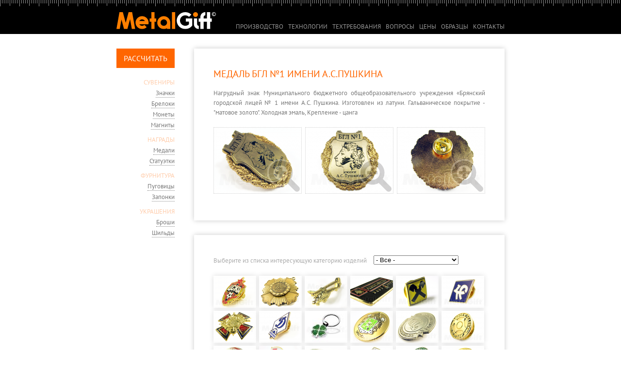

--- FILE ---
content_type: text/html; charset=utf-8
request_url: https://metalgift.ru/content/medal-bgl-1-imeni-aspushkina
body_size: 12405
content:
<!DOCTYPE html>
<html>
<head>
<title>Медаль БГЛ №1 имени А.С.Пушкина | MetalGift</title>
<meta http-equiv="Content-Type" content="text/html; charset=utf-8" />
<meta name="description" content="Медаль БГЛ №1 имени А.С.Пушкина" />
<meta property="og:url" content="https://metalgift.ru/content/medal-bgl-1-imeni-aspushkina" />
<meta name="viewport" content="width=device-width, initial-scale=1.0">
<link rel="shortcut icon" href="/favicon.ico" type="image/x-icon">
<link type="text/css" rel="stylesheet" href="https://metalgift.ru/sites/default/files/css/css_xE-rWrJf-fncB6ztZfd2huxqgxu4WO-qwma6Xer30m4.css" media="all" />
<link type="text/css" rel="stylesheet" href="https://metalgift.ru/sites/default/files/css/css_botNHIYRQPys-RH2iA3U4LbV9bPNRS64tLAs8ec1ch8.css" media="all" />
<link type="text/css" rel="stylesheet" href="https://metalgift.ru/sites/default/files/css/css_uikj5rCr0AYXUNq8PqXpOjul8c5ydvEs_oBafALCC50.css" media="all" />
<link type="text/css" rel="stylesheet" href="https://metalgift.ru/sites/default/files/css/css_DCWEQqSxa66TQkbjBasFZwCNSn3T0n3S4WFgXiq9tME.css" media="all" />
<script type="text/javascript" src="https://metalgift.ru/sites/default/files/js/js_6UR8aB1w5-y_vdUUdWDWlX2QhWu_qIXlEGEV48YgV-c.js"></script>
<script type="text/javascript" src="https://metalgift.ru/sites/default/files/js/js_NaWnmLRn_oLakq5a60IFTfYZm_LJr7QZfBZkBPCRDXY.js"></script>
<script type="text/javascript" src="https://metalgift.ru/sites/default/files/js/js_ttV-gDy4VVXHh0H5iZUSstNJ5_9RvxhcyymvmppERs4.js"></script>
<script type="text/javascript" src="https://metalgift.ru/sites/default/files/js/js_L06G9vChcoPEsFcTKp1geuQb7eFo2lCrRLBnUVbUG08.js"></script>
<script type="text/javascript">
<!--//--><![CDATA[//><!--
jQuery.extend(Drupal.settings, {"basePath":"\/","pathPrefix":"","setHasJsCookie":0,"ajaxPageState":{"theme":"mg","theme_token":"1gcl2OzaCVcoqPqcKKePr4kqnARVJs1xjMTke7s0Cf8","jquery_version":"2.2","jquery_version_token":"ea-kalBaPBMVcMpPCGxHkWQe2-JNGBNJ_fJbgfEDCOY","js":{"sites\/all\/modules\/jquery_update\/replace\/jquery\/2.2\/jquery.min.js":1,"misc\/jquery-extend-3.4.0.js":1,"misc\/jquery-html-prefilter-3.5.0-backport.js":1,"misc\/jquery.once.js":1,"misc\/drupal.js":1,"sites\/all\/modules\/jquery_update\/js\/jquery_browser.js":1,"sites\/all\/modules\/jquery_update\/replace\/ui\/external\/jquery.cookie.js":1,"sites\/all\/modules\/jquery_update\/replace\/jquery.form\/4\/jquery.form.min.js":1,"misc\/form-single-submit.js":1,"misc\/ajax.js":1,"sites\/all\/modules\/jquery_update\/js\/jquery_update.js":1,"public:\/\/languages\/ru_qGLSxGI2GxDXK1Wk-UuZKFM8ZlcLO8TdhDzEOF2jCN0.js":1,"sites\/all\/libraries\/colorbox\/jquery.colorbox-min.js":1,"sites\/all\/modules\/colorbox\/js\/colorbox.js":1,"sites\/all\/modules\/colorbox\/styles\/default\/colorbox_style.js":1,"sites\/all\/modules\/ctools\/js\/auto-submit.js":1,"sites\/all\/modules\/views\/js\/base.js":1,"misc\/progress.js":1,"sites\/all\/modules\/views\/js\/ajax_view.js":1,"sites\/all\/themes\/mg\/js\/menu.js":1,"sites\/all\/themes\/mg\/js\/menu-mobil.js":1},"css":{"modules\/system\/system.base.css":1,"modules\/system\/system.menus.css":1,"modules\/system\/system.messages.css":1,"modules\/system\/system.theme.css":1,"modules\/field\/theme\/field.css":1,"modules\/node\/node.css":1,"modules\/user\/user.css":1,"sites\/all\/modules\/views\/css\/views.css":1,"sites\/all\/modules\/ckeditor\/ckeditor.css":1,"sites\/all\/modules\/colorbox\/styles\/default\/colorbox_style.css":1,"sites\/all\/modules\/ctools\/css\/ctools.css":1,"sites\/all\/themes\/mg\/css\/style.css":1,"sites\/all\/themes\/mg\/css\/media.css":1}},"colorbox":{"transition":"elastic","speed":"350","opacity":"0.50","slideshow":false,"slideshowAuto":true,"slideshowSpeed":"2500","slideshowStart":"start slideshow","slideshowStop":"stop slideshow","current":"{current} of {total}","previous":"\u00ab Prev","next":"Next \u00bb","close":"Close","overlayClose":true,"returnFocus":true,"maxWidth":"90%","maxHeight":"90%","initialWidth":"300","initialHeight":"250","fixed":true,"scrolling":true,"mobiledetect":true,"mobiledevicewidth":"320px","file_public_path":"\/sites\/default\/files","specificPagesDefaultValue":"admin*\nimagebrowser*\nimg_assist*\nimce*\nnode\/add\/*\nnode\/*\/edit\nprint\/*\nprintpdf\/*\nsystem\/ajax\nsystem\/ajax\/*"},"urlIsAjaxTrusted":{"\/catalogue":true,"\/views\/ajax":true},"views":{"ajax_path":"\/views\/ajax","ajaxViews":{"views_dom_id:bd2a493523e7abc53f7afa4f8a0d80e6":{"view_name":"catalog","view_display_id":"block_1","view_args":"","view_path":"node\/98","view_base_path":"catalogue","view_dom_id":"bd2a493523e7abc53f7afa4f8a0d80e6","pager_element":0}}}});
//--><!]]>
</script>
</head>
<body>
<div id="header" >
	<div id="ruler"></div>
		<div id="h-menu">
			            	<div id="logo">
                	<a title="Главная" rel="home" href="/">
                    <img src="/metalgift.svg" alt="" />
					</a>
				</div>
			<div class="all-menu">
	<div id="m-menu">
	<a href="javascript:void(0)" class="closebtn" onclick="closeNav()"><i></i><i></i></a>
		<ul class="menu"><li class="first leaf"><a href="/manufacture" title="Производство значков, брелков, медалей, сувениров и фурнитуры">Производство</a></li>
<li class="leaf"><a href="/technology" title="Технологии производства значков, медалей, брелков, сувениров из металла">Технологии</a></li>
<li class="leaf"><a href="/requirements" title="Технические требования для производства значков, медалей, брелков">Техтребования</a></li>
<li class="leaf"><a href="/faq" title="Часто задаваемые вопросы и ответы">Вопросы</a></li>
<li class="leaf"><a href="/price" title="Цены на изготовление металлических значков, медалей, брелков, сувениров">Цены</a></li>
<li class="leaf"><a href="/catalogue" title="Образцы значков, медалей, брелков, сувениров из металла">Образцы</a></li>
<li class="last leaf"><a href="/contact" title="Адреса и телефоны">Контакты</a></li>
</ul>	</div>
</div>	
	</div>
	<button id="navicon" onclick="openNav()" type="button"></button>
</div>

<div id="page_wrapper">
	     
        <div id="left_column">
			  <div class="region region-sidebar-first">
    <div id="block-block-3" class="block block-block">

    
  <div class="content">
    <a href="/order">Рассчитать</a>
  </div>
</div>
  </div>
		<div id="v-menu">
			<ul class="menu"><li class="first leaf"><span title="" class="nolink" tabindex="0">СУВЕНИРЫ</span></li>
<li class="collapsed"><a href="/products/pins">Значки</a></li>
<li class="collapsed"><a href="/products/keychains">Брелоки</a></li>
<li class="leaf"><a href="/products/coins">Монеты</a></li>
<li class="leaf"><a href="/products/fridge-magnets">Магниты</a></li>
<li class="leaf"><span title="" class="nolink" tabindex="0">НАГРАДЫ</span></li>
<li class="leaf"><a href="/products/medals">Медали</a></li>
<li class="leaf"><a href="/content/figurki-i-statuetki">Статуэтки</a></li>
<li class="leaf"><span title="" class="nolink" tabindex="0">ФУРНИТУРА</span></li>
<li class="leaf"><a href="/products/buttons">Пуговицы</a></li>
<li class="leaf"><a href="/products/cufflinks">Запонки</a></li>
<li class="leaf"><span title="" class="nolink" tabindex="0">УКРАШЕНИЯ</span></li>
<li class="leaf"><a href="/products/brooches">Броши</a></li>
<li class="last leaf"><a href="/products/labels">Шильды</a></li>
</ul>		</div>
</div>


<div class="article_wrapper" >
			 <h1>Медаль БГЛ №1 имени А.С.Пушкина</h1>			  <div class="region region-content">
    <div id="node-98" class="node node-project clearfix">

  
      
  
  <div class="content">
    <div class="field field-name-body field-type-text-with-summary field-label-hidden"><div class="field-items"><div class="field-item even"><p>Нагрудный знак Муниципального бюджетного общеобразовательного учреждения «Брянский городской лицей № 1 имени А.С. Пушкина. Изготовлен из латуни. Гальваническое покрытие - "матовое золото". Холодная эмаль, Крепление - цанга</p>
</div></div></div><div class="field field-name-field-images field-type-image field-label-hidden"><div class="field-items"><div class="field-item even"><a href="https://metalgift.ru/sites/default/files/medal_bgl-1_01.png" title="Медаль Брянского городского лицея №1 имени А.С. Пушкина" class="colorbox" data-colorbox-gallery="gallery-node-98-gXqjqaYLEvw" data-cbox-img-attrs="{&quot;title&quot;: &quot;Медаль Брянского городского лицея №1 имени А.С. Пушкина&quot;, &quot;alt&quot;: &quot;Медаль Брянского городского лицея №1 имени А.С. Пушкина&quot;}"><img src="https://metalgift.ru/sites/default/files/styles/180x135/public/medal_bgl-1_01.png?itok=ldhFrmjS" width="180" height="135" alt="Медаль Брянского городского лицея №1 имени А.С. Пушкина" title="Медаль Брянского городского лицея №1 имени А.С. Пушкина" /></a></div><div class="field-item odd"><a href="https://metalgift.ru/sites/default/files/medal_bgl-1_02.png" title="Медаль БГЛ №1 имени А.С.Пушкина" class="colorbox" data-colorbox-gallery="gallery-node-98-gXqjqaYLEvw" data-cbox-img-attrs="{&quot;title&quot;: &quot;Медаль БГЛ №1 имени А.С.Пушкина&quot;, &quot;alt&quot;: &quot;Медаль БГЛ №1 имени А.С.Пушкина&quot;}"><img src="https://metalgift.ru/sites/default/files/styles/180x135/public/medal_bgl-1_02.png?itok=1RVpct7-" width="180" height="135" alt="Медаль БГЛ №1 имени А.С.Пушкина" title="Медаль БГЛ №1 имени А.С.Пушкина" /></a></div><div class="field-item even"><a href="https://metalgift.ru/sites/default/files/medal_bgl-1_03.png" title="Медаль БГЛ №1 имени А.С. Пушкина. Цанговое крепление" class="colorbox" data-colorbox-gallery="gallery-node-98-gXqjqaYLEvw" data-cbox-img-attrs="{&quot;title&quot;: &quot;Медаль БГЛ №1 имени А.С. Пушкина. Цанговое крепление&quot;, &quot;alt&quot;: &quot;Медаль БГЛ №1 имени А.С. Пушкина. Цанговое крепление&quot;}"><img src="https://metalgift.ru/sites/default/files/styles/180x135/public/medal_bgl-1_03.png?itok=R03IxHjY" width="180" height="135" alt="Медаль БГЛ №1 имени А.С. Пушкина. Цанговое крепление" title="Медаль БГЛ №1 имени А.С. Пушкина. Цанговое крепление" /></a></div></div></div>  </div>

  
  
</div>
  </div>
</div>

	<div class="article_wrapper" >
		  <div class="region region-under-content">
    <div id="block-views-catalog-block-1" class="block block-views">

    
  <div class="content">
    <div class="view view-catalog view-id-catalog view-display-id-block_1 view-dom-id-bd2a493523e7abc53f7afa4f8a0d80e6">
        
      <div class="view-filters">
      <form class="ctools-auto-submit-full-form" action="/catalogue" method="get" id="views-exposed-form-catalog-block-1" accept-charset="UTF-8"><div><div class="views-exposed-form">
  <div class="views-exposed-widgets clearfix">
          <div id="edit-tid-wrapper" class="views-exposed-widget views-widget-filter-tid">
                  <label for="edit-tid">
            Выберите из списка интересующую категорию изделий          </label>
                        <div class="views-widget">
          <div class="form-item form-type-select form-item-tid">
 <select id="edit-tid" name="tid" class="form-select"><option value="All" selected="selected">- Все -</option><option value="1">Значки, Нагрудные знаки</option><option value="2">Медали, Ордена</option><option value="5">Брелоки, Карабины</option><option value="6">Монеты, Жетоны</option><option value="3">Шильды, Эмблемы</option><option value="4">Фурнитура, Украшения</option></select>
</div>
        </div>
              </div>
                    <div class="views-exposed-widget views-submit-button">
      <input class="ctools-use-ajax ctools-auto-submit-click js-hide form-submit" type="submit" id="edit-submit-catalog" value="Применить" />    </div>
      </div>
</div>
</div></form>    </div>
  
  
      <div class="view-content">
      <table class="views-view-grid cols-6">
  
  <tbody>
          <tr >
                  <td  class="catalog">
              
          <a href="/content/malotirazhnyi-znachok-tsska-100-let"><img src="https://metalgift.ru/sites/default/files/styles/88x66/public/znak_CSKA_01.png?itok=9VY7mjty" width="88" height="66" alt="Значок ЦСКА 100 лет" title="Значок ЦСКА 100 лет" /></a>            </td>
                  <td  class="catalog">
              
          <a href="/content/nagrada-ii-stepeni-za-vernost-zakonu"><img src="https://metalgift.ru/sites/default/files/styles/88x66/public/medal_Prokuratura_01.png?itok=_HVZAoQ9" width="88" height="66" alt="Награда II степени &quot;За верность закону&quot;" title="Награда II степени &quot;За верность закону&quot;" /></a>            </td>
                  <td  class="catalog">
              
          <a href="/content/znachok-vertoleta-mi-171"><img src="https://metalgift.ru/sites/default/files/styles/88x66/public/znak_uuaz_01.png?itok=Z2PWeWSD" width="88" height="66" alt="Значок вертолета МИ-171" title="Значок вертолета МИ-171" /></a>            </td>
                  <td  class="catalog">
              
          <a href="/content/shildik-albertshtein"><img src="https://metalgift.ru/sites/default/files/styles/88x66/public/shild_albertshtein_01.png?itok=dlt4Kl0V" width="88" height="66" alt="Шильдик Albert&amp;Shtein" title="Шильдик Albert&amp;Shtein" /></a>            </td>
                  <td  class="catalog">
              
          <a href="/content/znachok-raiffeisen-bank"><img src="https://metalgift.ru/sites/default/files/styles/88x66/public/znak_raiffeisen_bank_01.png?itok=qiZzhjd-" width="88" height="66" alt="Значок Raiffeisen Bank" title="Значок Raiffeisen Bank" /></a>            </td>
                  <td  class="catalog">
              
          <a href="/content/znachok-futbolnogo-kluba-krylya-sovetov-moskva"><img src="https://metalgift.ru/sites/default/files/styles/88x66/public/znak_ks_01.png?itok=PVeMInzk" width="88" height="66" alt="Значок футбольного клуба &quot;Крылья Советов&quot; (Москва)" title="Значок футбольного клуба &quot;Крылья Советов&quot; (Москва)" /></a>            </td>
              </tr>
          <tr >
                  <td  class="catalog">
              
          <a href="/content/medal-za-zaslugi-pered-moskvoi"><img src="https://metalgift.ru/sites/default/files/styles/88x66/public/medal_mosc_01.png?itok=A2OiFG2A" width="88" height="66" alt="Медаль &quot;За заслуги перед Москвой&quot;" title="Медаль &quot;За заслуги перед Москвой&quot;" /></a>            </td>
                  <td  class="catalog">
              
          <a href="/content/znachok-futbolnogo-kluba-dinamo-moskva"><img src="https://metalgift.ru/sites/default/files/styles/88x66/public/znak_dinamo_msk_01.png?itok=sijYsoVs" width="88" height="66" alt="Значок футбольного клуба &quot;Динамо&quot; (Москва)" title="Значок футбольного клуба &quot;Динамо&quot; (Москва)" /></a>            </td>
                  <td  class="catalog">
              
          <a href="/content/breloki-so-zvezdami-i-tsvetami-4-vida"><img src="https://metalgift.ru/sites/default/files/styles/88x66/public/brelok_star_1.jpg?itok=I6-_B21_" width="88" height="66" alt="Брелок Четырехлистный клевер" title="Брелок Четырехлистный клевер" /></a>            </td>
                  <td  class="catalog">
              
          <a href="/content/znachok-departament-murza"><img src="https://metalgift.ru/sites/default/files/styles/88x66/public/znak_murza_01.png?itok=7C0nOcoZ" width="88" height="66" alt="Значок департамент Murza" title="Значок департамент Murza" /></a>            </td>
                  <td  class="catalog">
              
          <a href="/content/znachok-kluba-boevykh-iskusstv"><img src="https://metalgift.ru/sites/default/files/styles/88x66/public/znak_boits_club_01.png?itok=Wr5WwNvz" width="88" height="66" alt="Значок клуба боевых искусств" title="Значок клуба боевых искусств" /></a>            </td>
                  <td  class="catalog">
              
          <a href="/content/znachok-avtokluba-vyzov-predelam"><img src="https://metalgift.ru/sites/default/files/styles/88x66/public/znak_vizov_predelam_01.png?itok=uM-CJWXN" width="88" height="66" alt="Значок автоклуба &quot;Вызов пределам&quot;" title="Значок автоклуба &quot;Вызов пределам&quot;" /></a>            </td>
              </tr>
          <tr >
                  <td  class="catalog">
              
          <a href="/content/znachok-disney-transport"><img src="https://metalgift.ru/sites/default/files/styles/88x66/public/znak_disney_transport_01.png?itok=a2-CJM6w" width="88" height="66" alt="Значок Disney transport" title="Значок Disney transport" /></a>            </td>
                  <td  class="catalog">
              
          <a href="/content/seriya-deputatskikh-znachkov-uezdnogo-masshtaba"><img src="https://metalgift.ru/sites/default/files/styles/88x66/public/znak_deputat_01.png?itok=g6StRyCa" width="88" height="66" alt="Значок депутата" title="Значок депутата" /></a>            </td>
                  <td  class="catalog">
              
          <a href="/content/nagrudnyi-znak-r"><img src="https://metalgift.ru/sites/default/files/styles/88x66/public/znak_R_01.png?itok=aE3kPpFM" width="88" height="66" alt="Нагрудный знак &quot;R&quot;" title="Нагрудный знак &quot;R&quot;" /></a>            </td>
                  <td  class="catalog">
              
          <a href="/content/znachok-markhi"><img src="https://metalgift.ru/sites/default/files/styles/88x66/public/znak_MARHI_01.png?itok=3KPtHadc" width="88" height="66" alt="Значок МАРХИ" title="Значок МАРХИ" /></a>            </td>
                  <td  class="catalog">
              
          <a href="/content/znachok-administratsii-goroda-belogorsk"><img src="https://metalgift.ru/sites/default/files/styles/88x66/public/znak_belogorsk_01.png?itok=3ekPPflF" width="88" height="66" alt="Значок администрации города Белогорск" title="Значок администрации города Белогорск" /></a>            </td>
                  <td  class="catalog">
              
          <a href="/content/znachok-izbiratelnaya-komissiya-moskovskoi-oblasti"><img src="https://metalgift.ru/sites/default/files/styles/88x66/public/znak_izberkom_01.png?itok=wu2m3aaR" width="88" height="66" alt="Значок &quot;Избирательная комиссия московской области&quot;" title="Значок &quot;Избирательная комиссия московской области&quot;" /></a>            </td>
              </tr>
          <tr >
                  <td  class="catalog">
              
          <a href="/content/znachok-zavoda-gazgolderov-pobeda"><img src="https://metalgift.ru/sites/default/files/styles/88x66/public/znak_pobeda_01.png?itok=wG9rRMbi" width="88" height="66" alt="Значок завода газгольдеров &quot;Победа&quot;" title="Значок завода газгольдеров &quot;Победа&quot;" /></a>            </td>
                  <td  class="catalog">
              
          <a href="/content/znachok-lemz"><img src="https://metalgift.ru/sites/default/files/styles/88x66/public/znak_LEMZ_01.png?itok=b35yOVvn" width="88" height="66" alt="Значок ЛЭМЗ" title="Значок ЛЭМЗ" /></a>            </td>
                  <td  class="catalog">
              
          <a href="/content/znachok-highmiddle-school-choir"><img src="https://metalgift.ru/sites/default/files/styles/88x66/public/znak_middle_school_02.png?itok=1q2gKKXp" width="88" height="66" alt="Значок &quot;High/Middle school choir&quot;" title="Значок &quot;High/Middle school choir&quot;" /></a>            </td>
                  <td  class="catalog">
              
          <a href="/content/znachok-ya"><img src="https://metalgift.ru/sites/default/files/styles/88x66/public/znak_ya_01.png?itok=qaP6RPFF" width="88" height="66" alt="Значок &quot;Я&quot;" title="Значок &quot;Я&quot;" /></a>            </td>
                  <td  class="catalog">
              
          <a href="/content/znachok-buket"><img src="https://metalgift.ru/sites/default/files/styles/88x66/public/znak_flowers_01.png?itok=0FTfQvne" width="88" height="66" alt="Значок Букет" title="Значок Букет" /></a>            </td>
                  <td  class="catalog">
              
          <a href="/content/znachok-vnukovo-3"><img src="https://metalgift.ru/sites/default/files/styles/88x66/public/znak_vnukovo3_01.png?itok=tXHce8pP" width="88" height="66" alt="Значок &quot;Внуково-3&quot;" title="Значок &quot;Внуково-3&quot;" /></a>            </td>
              </tr>
          <tr >
                  <td  class="catalog">
              
          <a href="/content/nagrudnyi-znak-priznanie-uvazhenie-slava"><img src="https://metalgift.ru/sites/default/files/styles/88x66/public/znak_star_01.png?itok=RHC5FmT6" width="88" height="66" alt="Нагрудный знак &quot;Признание, Уважение, Слава&quot;" title="Нагрудный знак &quot;Признание, Уважение, Слава&quot;" /></a>            </td>
                  <td  class="catalog">
              
          <a href="/content/znachok-vipport"><img src="https://metalgift.ru/sites/default/files/styles/88x66/public/znak_vipport_01.png?itok=nzyVeUOY" width="88" height="66" alt="Значок VIPPORT" title="Значок VIPPORT" /></a>            </td>
                  <td  class="catalog">
              
          <a href="/content/znachok-gidroplan"><img src="https://metalgift.ru/sites/default/files/styles/88x66/public/znak_airplane_01.png?itok=0E1H6C3Q" width="88" height="66" alt="Значок &quot;Гидроплан&quot;" title="Значок &quot;Гидроплан&quot;" /></a>            </td>
                  <td  class="catalog">
              
          <a href="/content/znachok-rusjet"><img src="https://metalgift.ru/sites/default/files/styles/88x66/public/znak_rusjet_01.png?itok=MaviELsa" width="88" height="66" alt="Значок RusJet" title="Значок RusJet" /></a>            </td>
                  <td  class="catalog">
              
          <a href="/content/znachok-mnogonatsionalnaya-rossiya"><img src="https://metalgift.ru/sites/default/files/styles/88x66/public/znak_mnogonat_rossya_01.png?itok=DMOOokOA" width="88" height="66" alt="Значок &quot;Многонациональная Россия&quot;" title="Значок &quot;Многонациональная Россия&quot;" /></a>            </td>
                  <td  class="catalog">
              
          <a href="/content/znachok-futbolnogo-kluba-tom"><img src="https://metalgift.ru/sites/default/files/styles/88x66/public/znak_tom_01.png?itok=lpvXeM9E" width="88" height="66" alt="Значок футбольного клуба &quot;Томь&quot;" title="Значок футбольного клуба &quot;Томь&quot;" /></a>            </td>
              </tr>
          <tr >
                  <td  class="catalog">
              
          <a href="/content/znachok-futbolnogo-kluba-volga-nizhnii-novgorod"><img src="https://metalgift.ru/sites/default/files/styles/88x66/public/znak_volga_01.png?itok=-bRHCrmx" width="88" height="66" alt="Значок футбольного клуба &quot;Волга&quot; (Нижний Новгород)" title="Значок футбольного клуба &quot;Волга&quot; (Нижний Новгород)" /></a>            </td>
                  <td  class="catalog">
              
          <a href="/content/znachok-futbolnogo-kluba-zenit-sankt-peterburg"><img src="https://metalgift.ru/sites/default/files/styles/88x66/public/znak_zenit_01.png?itok=qTD23EbX" width="88" height="66" alt="Значок футбольного клуба &quot;Зенит&quot; Санкт-Петербург" title="Значок футбольного клуба &quot;Зенит&quot; Санкт-Петербург" /></a>            </td>
                  <td  class="catalog">
              
          <a href="/content/medal-dlya-nagrazhdeniya-uchastnikov-khorvatskoi-adriaticheskoi-regaty"><img src="https://metalgift.ru/sites/default/files/styles/88x66/public/medal_adriatic_challenge_01.png?itok=07oPw8uQ" width="88" height="66" alt="Медаль для награждения участников Хорватской адриатической регаты" title="Медаль для награждения участников Хорватской адриатической регаты" /></a>            </td>
                  <td  class="catalog">
              
          <a href="/content/medal-dlya-nagrazhdeniya-pobeditelei-konkursa-v-g-teikovo"><img src="https://metalgift.ru/sites/default/files/styles/88x66/public/medal_Teikovo_01.png?itok=ldmOZTZg" width="88" height="66" alt="Медаль для награждения победителей конкурса в г. Тейково" title="Медаль для награждения победителей конкурса в г. Тейково" /></a>            </td>
                  <td  class="catalog">
              
          <a href="/content/pamyatnaya-medal-rosrezerva"><img src="https://metalgift.ru/sites/default/files/styles/88x66/public/medal_rosrezerv_01.png?itok=OBiYi4Yn" width="88" height="66" alt="Юбилейная медаль &quot;Росрезерв - 75 лет&quot;" title="Юбилейная медаль &quot;Росрезерв - 75 лет&quot;" /></a>            </td>
                  <td  class="catalog">
              
          <a href="/content/zaponki-avtokluba"><img src="https://metalgift.ru/sites/default/files/styles/88x66/public/zaponki_auto_01.png?itok=QzR0qQ3R" width="88" height="66" alt="Запонки автоклуба" title="Запонки автоклуба" /></a>            </td>
              </tr>
          <tr >
                  <td  class="catalog">
              
          <a href="/content/brelki-s-figurkami"><img src="https://metalgift.ru/sites/default/files/styles/88x66/public/brelok_baby_4.jpg?itok=Uf7Znp6f" width="88" height="66" alt="Брелок с фигуркой" title="Брелок с фигуркой" /></a>            </td>
                  <td  class="catalog">
              
          <a href="/content/znachok-futbolnyi-klub-fakel-voronezh"><img src="https://metalgift.ru/sites/default/files/styles/88x66/public/znak_fk_fakel_01.png?itok=FMGGkXkf" width="88" height="66" alt="Значок Футбольный клуб &quot;Факел&quot; Воронеж" title="Значок Футбольный клуб &quot;Факел&quot; Воронеж" /></a>            </td>
                  <td  class="catalog">
              
          <a href="/content/karabiny-dekorativnye-7-vidov"><img src="https://metalgift.ru/sites/default/files/styles/88x66/public/karabin_mw_1.jpg?itok=nU03qYor" width="88" height="66" alt="Карабин в форме звезды" title="Карабин в форме звезды" /></a>            </td>
                  <td  class="catalog">
              
          <a href="/content/yubileinaya-medal-pedagogicheskogo-kolledzha"><img src="https://metalgift.ru/sites/default/files/styles/88x66/public/medal_college_1_01.png?itok=8-990wKs" width="88" height="66" alt="Юбилейная медаль Педагогического колледжа №1 им. К.Д.Ушинского" title="Юбилейная медаль Педагогического колледжа №1 им. К.Д.Ушинского" /></a>            </td>
                  <td  class="catalog">
              
          <a href="/content/znachok-aeroport-vnukovo"><img src="https://metalgift.ru/sites/default/files/styles/88x66/public/znak_vnukovo_01.png?itok=cmpC8MJf" width="88" height="66" alt="Значок &quot;Аэропорт ВНУКОВО&quot;" title="Значок &quot;Аэропорт ВНУКОВО&quot;" /></a>            </td>
                  <td  class="catalog">
              
          <a href="/content/pryazhki-s-cherepami-7-vidov"><img src="https://metalgift.ru/sites/default/files/styles/88x66/public/prjazhka_cherep_1_0.jpg?itok=8egkbELz" width="88" height="66" alt="Пряжка с двумя черепами" title="Пряжка с двумя черепами" /></a>            </td>
              </tr>
          <tr >
                  <td  class="catalog">
              
          <a href="/content/znachok-futbolnogo-kluba-amkar"><img src="https://metalgift.ru/sites/default/files/styles/88x66/public/znak_amkar_01.png?itok=TGn0_0f_" width="88" height="66" alt="Значок футбольного клуба &quot;Амкар&quot;" title="Значок футбольного клуба &quot;Амкар&quot;" /></a>            </td>
                  <td  class="catalog">
              
          <a href="/content/futbolnye-breloki-7-vidov"><img src="https://metalgift.ru/sites/default/files/styles/88x66/public/brelok_football_1.jpg?itok=Knnn7PB0" width="88" height="66" alt="Брелок Футболист" title="Брелок Футболист" /></a>            </td>
                  <td  class="catalog">
              
          <a href="/content/znachok-rossiiskaya-futbolnaya-premer-liga-2001"><img src="https://metalgift.ru/sites/default/files/styles/88x66/public/znak_rfpl_2001_01.png?itok=pnu1J6SG" width="88" height="66" alt="Значок &quot;Российская футбольная премьер-лига 2001&quot;" title="Значок &quot;Российская футбольная премьер-лига 2001&quot;" /></a>            </td>
                  <td  class="catalog">
              
          <a href="/content/breloki-s-kusochkami-kozhi-5-vidov"><img src="https://metalgift.ru/sites/default/files/styles/88x66/public/brelok_koja_1.jpg?itok=I-Gi5YME" width="88" height="66" alt="Брелок с кожей под нанесение" title="Брелок с кожей под нанесение" /></a>            </td>
                  <td  class="catalog">
              
          <a href="/content/znachok-tserkov-v-vari"><img src="https://metalgift.ru/sites/default/files/styles/88x66/public/znak_vare_01.png?itok=bRjZOah5" width="88" height="66" alt="Значок &quot;Церковь в Вари&quot;" title="Значок &quot;Церковь в Вари&quot;" /></a>            </td>
                  <td  class="catalog">
              
          <a href="/content/yubileinaya-moneta-80-let-lyuberetskomu-elektromekhanicheskomu-zavodu"><img src="https://metalgift.ru/sites/default/files/styles/88x66/public/medal_LEMZ_80_01.png?itok=RDvEFCKP" width="88" height="66" alt="Юбилейная монета &quot;80 лет люберецкому электромеханическому заводу&quot;" title="Юбилейная монета &quot;80 лет люберецкому электромеханическому заводу&quot;" /></a>            </td>
              </tr>
          <tr >
                  <td  class="catalog">
              
          <a href="/content/breloki-s-metallicheskimi-figurkami-6-vidov"><img src="https://metalgift.ru/sites/default/files/styles/88x66/public/brelok_figurka_1.jpg?itok=f3S3dc_z" width="88" height="66" alt="Брелок с декоративной фигуркой" title="Брелок с декоративной фигуркой" /></a>            </td>
                  <td  class="catalog">
              
          <a href="/content/znachok-shkola-438"><img src="https://metalgift.ru/sites/default/files/styles/88x66/public/znak_shkola_438_01.png?itok=Vlk6iXh9" width="88" height="66" alt="Значок &quot;Школа №438&quot;" title="Значок &quot;Школа №438&quot;" /></a>            </td>
                  <td  class="catalog">
              
          <a href="/content/brelok-na-telefon-skolkovo"><img src="https://metalgift.ru/sites/default/files/styles/88x66/public/brelok_skolkovo_03.png?itok=GAhRhyxW" width="88" height="66" alt="Брелок Сколково для телефонов, смартфонов, планшетов и др." title="Брелок Сколково" /></a>            </td>
                  <td  class="catalog">
              
          <a href="/content/pamyatnaya-moneta-oblastnogo-komiteta-po-trudu-i-zanyatosti"><img src="https://metalgift.ru/sites/default/files/styles/88x66/public/medal_komitet_po_trudu_01.png?itok=140tfZKK" width="88" height="66" alt="Памятная монета Областного комитета по труду и занятости" title="Памятная монета Областного комитета по труду и занятости" /></a>            </td>
                  <td  class="catalog">
              
          <a href="/content/brelki-dekorativnye"><img src="https://metalgift.ru/sites/default/files/styles/88x66/public/brelok_figurka_2.jpg?itok=MSE-aed5" width="88" height="66" alt="Брелок с фигуркой человека" title="Брелок с фигуркой человека" /></a>            </td>
                  <td  class="catalog">
              
          <a href="/content/znachok-gubkinskomu-institutu-nefti-i-gaza-80-let"><img src="https://metalgift.ru/sites/default/files/styles/88x66/public/znak_ggnp_01.png?itok=l4quv5tO" width="88" height="66" alt="Значок &quot;Губкинскому институту нефти и газа 80 лет&quot;" title="Значок &quot;Губкинскому институту нефти и газа 80 лет&quot;" /></a>            </td>
              </tr>
          <tr >
                  <td  class="catalog">
              
          <a href="/content/pryazhki-s-flagami"><img src="https://metalgift.ru/sites/default/files/styles/88x66/public/prjazhka_flagi_5.jpg?itok=f4IQMuNa" width="88" height="66" alt="Пряжка ремня" title="Пряжка ремня" /></a>            </td>
                  <td  class="catalog">
              
          <a href="/content/medal-za-veru-i-sluzhbu-rossii"><img src="https://metalgift.ru/sites/default/files/styles/88x66/public/medal_za_veru_01.png?itok=KIBBW915" width="88" height="66" alt="Медаль &quot;За веру и службу России&quot;" title="Медаль &quot;За веру и службу России&quot;" /></a>            </td>
                  <td  class="catalog">
              
          <a href="/content/znachok-shkola-246"><img src="https://metalgift.ru/sites/default/files/styles/88x66/public/znak_svin_246_01.png?itok=APeUjiY6" width="88" height="66" alt="Значок &quot;Школа №246&quot;" title="Значок &quot;Школа №246&quot;" /></a>            </td>
                  <td  class="catalog">
              
          <a href="/content/suvenirnye-breloki"><img src="https://metalgift.ru/sites/default/files/styles/88x66/public/brelok_mw_4.jpg?itok=6bYpRtgy" width="88" height="66" alt="Сувенирный брелок со знаками мужского и женского начал" title="Сувенирный брелок со знаками мужского и женского начал" /></a>            </td>
                  <td  class="catalog">
              
          <a href="/content/znachok-zasluzhennyi-trener-rossii"><img src="https://metalgift.ru/sites/default/files/styles/88x66/public/znak_zaslugenji_trener_01.png?itok=P_W47onP" width="88" height="66" alt="Нагрудный знак Заслуженный тренер России" title="Нагрудный знак Заслуженный тренер России" /></a>            </td>
                  <td  class="catalog">
              
          <a href="/content/nagrudnyi-znak-gou-sosh-1236"><img src="https://metalgift.ru/sites/default/files/styles/88x66/public/znak_gou_sosh_1236_01.png?itok=kbmi14K0" width="88" height="66" alt="Нагрудный знак &quot;ГОУ СОШ 1236&quot;" title="Нагрудный знак &quot;ГОУ СОШ 1236&quot;" /></a>            </td>
              </tr>
          <tr >
                  <td  class="catalog">
              
          <a href="/content/breloki-s-elementami-iz-kozhi-4-vida"><img src="https://metalgift.ru/sites/default/files/styles/88x66/public/brelok_koja_6.jpg?itok=-UOKPGHI" width="88" height="66" alt="Брелок с кожей" title="Брелок с кожей" /></a>            </td>
                  <td  class="catalog">
              
          <a href="/content/pryazhki-s-flagami-stran-7-vidov"><img src="https://metalgift.ru/sites/default/files/styles/88x66/public/prjazhka_flagi_1.jpg?itok=iAcK_td3" width="88" height="66" alt="Пряжка USA" title="Пряжка USA" /></a>            </td>
                  <td  class="catalog">
              
          <a href="/content/medal-za-zaslugi-pered-kazachestvom"><img src="https://metalgift.ru/sites/default/files/styles/88x66/public/medal_kazach_01.png?itok=Y3ktEoA4" width="88" height="66" alt="Медаль &quot;За заслуги перед казачеством&quot;" title="Медаль &quot;За заслуги перед казачеством&quot;" /></a>            </td>
                  <td  class="catalog">
              
          <a href="/content/znachok-economic-school-1301"><img src="https://metalgift.ru/sites/default/files/styles/88x66/public/znak_ES_01.png?itok=3H_yI5jS" width="88" height="66" alt="Значок &quot;Economic school 1301&quot;" title="Значок &quot;Economic school 1301&quot;" /></a>            </td>
                  <td  class="catalog">
              
          <a href="/content/breloki-so-znakami-muzhskogo-i-zhenskogo-nachal-4-vida"><img src="https://metalgift.ru/sites/default/files/styles/88x66/public/brelok_mw_1.jpg?itok=q3zhCTSY" width="88" height="66" alt="Брелок с символом мужского и женского начал" title="Брелок с символом мужского и женского начал" /></a>            </td>
                  <td  class="catalog">
              
          <a href="/content/medal-tskv-1994"><img src="https://metalgift.ru/sites/default/files/styles/88x66/public/medal_ckv_1994_01.png?itok=1muPSXAx" width="88" height="66" alt="Медаль &quot;ЦКВ 1994&quot;" title="Медаль &quot;ЦКВ 1994&quot;" /></a>            </td>
              </tr>
          <tr >
                  <td  class="catalog">
              
          <a href="/content/znachok-tsentr-obrazovaniya-1040"><img src="https://metalgift.ru/sites/default/files/styles/88x66/public/znak_centr_obraz_01.png?itok=N6TQwxk0" width="88" height="66" alt="Значок &quot;Центр образования 1048&quot;" title="Значок &quot;Центр образования 1048&quot;" /></a>            </td>
                  <td  class="catalog">
              
          <a href="/content/znak-pocheta-uvd-za-otlichie-v-sluzhbe"><img src="https://metalgift.ru/sites/default/files/styles/88x66/public/medal_uvd_za_otlich_01.png?itok=pFeIirkb" width="88" height="66" alt="Знак почета УВД &quot;За отличие в службе&quot;" title="Знак почета УВД &quot;За отличие в службе&quot;" /></a>            </td>
                  <td  class="catalog">
              
          <a href="/content/znachok-moskovskii-sheremetevskii-kadetskii-korpus-2007"><img src="https://metalgift.ru/sites/default/files/styles/88x66/public/znak_mos_kadet_01.png?itok=KfPStEX5" width="88" height="66" alt="Значок &quot;Московский Шереметьевский кадетский корпус 2007&quot;" title="Значок &quot;Московский Шереметьевский кадетский корпус 2007&quot;" /></a>            </td>
                  <td  class="catalog">
              
          <a href="/content/brelki-suvenirnye"><img src="https://metalgift.ru/sites/default/files/styles/88x66/public/brelok_serdce_3.jpg?itok=rfv8E3BZ" width="88" height="66" alt="Брелок с сердечком. Под нанесение" title="Брелок с сердечком. Под нанесение" /></a>            </td>
                  <td  class="catalog">
              
          <a href="/content/pamyatnaya-medal-sledstvennyi-komitet-rossiiskoi-federatsii"><img src="https://metalgift.ru/sites/default/files/styles/88x66/public/medal_sledstv_komitet_01.png?itok=qwkyo0gf" width="88" height="66" alt="Памятная медаль &quot;Следственный комитет Российской федерации&quot;" title="Памятная медаль &quot;Следственный комитет Российской федерации&quot;" /></a>            </td>
                  <td  class="catalog">
              
          <a href="/content/brelki-futbolnye"><img src="https://metalgift.ru/sites/default/files/styles/88x66/public/brelok_football_6.jpg?itok=JQNRWXw_" width="88" height="66" alt="Брелок Футбол" title="Брелок Футбол" /></a>            </td>
              </tr>
          <tr >
                  <td  class="catalog">
              
          <a href="/content/medal-sluzhba-semennogo-kontrolya-koctroma"><img src="https://metalgift.ru/sites/default/files/styles/88x66/public/medal_sem_control_01.png?itok=QxgcMYM4" width="88" height="66" alt="Медаль &quot;Служба семенного контроля&quot; (Коcтрома)" title="Медаль &quot;Служба семенного контроля&quot; (Коcтрома)" /></a>            </td>
                  <td  class="catalog">
              
          <a href="/content/otkryvalki-tsvetnye-7-vidov"><img src="https://metalgift.ru/sites/default/files/styles/88x66/public/brelok_otkrivalka_color_1.jpg?itok=Dh6QaYqT" width="88" height="66" alt="" /></a>            </td>
                  <td  class="catalog">
              
          <a href="/content/pryazhki-piratskie-5-vidov"><img src="https://metalgift.ru/sites/default/files/styles/88x66/public/prjazhka_pirat_1.jpg?itok=xmnFTJNp" width="88" height="66" alt="Пряжка пиратская" title="Пряжка пиратская" /></a>            </td>
                  <td  class="catalog">
              
          <a href="/content/breloki-s-kozhey"><img src="https://metalgift.ru/sites/default/files/styles/88x66/public/brelok_koja_4.jpg?itok=rTubzWeb" width="88" height="66" alt="Брелок с элементами из кожи" title="Брелок с элементами из кожи" /></a>            </td>
                  <td  class="catalog">
              
          <a href="/content/breloki-s-elementami-iz-tkani-4-vida"><img src="https://metalgift.ru/sites/default/files/styles/88x66/public/brelok_tkan_4.jpg?itok=npGP0v9n" width="88" height="66" alt="Брелок со вставкой из ткани" title="Брелок со вставкой из ткани" /></a>            </td>
                  <td  class="catalog">
              
          <a href="/content/znachok-futbolnogo-kluba-rostov"><img src="https://metalgift.ru/sites/default/files/styles/88x66/public/znak_fk_rostov_01.png?itok=_qPDWb73" width="88" height="66" alt="Значок футбольного клуба &quot;Ростов&quot;" title="Значок футбольного клуба &quot;Ростов&quot;" /></a>            </td>
              </tr>
          <tr >
                  <td  class="catalog">
              
          <a href="/content/otkryvalki-metallicheskie-5-vidov"><img src="https://metalgift.ru/sites/default/files/styles/88x66/public/brelok_otkrivalka_color_7.jpg?itok=iBZ79QrL" width="88" height="66" alt="Брелок открывалка" title="Брелок открывалка" /></a>            </td>
                  <td  class="catalog">
              
          <a href="/content/breloki-s-predmetami-obikhoda-3-vida"><img src="https://metalgift.ru/sites/default/files/styles/88x66/public/brelok_predmet_1.jpg?itok=_pfhGk_U" width="88" height="66" alt="Брелок с фигуркой жестянной банки 0,33л" title="Брелок с фигуркой жестянной банки 0,33л" /></a>            </td>
                  <td  class="catalog">
              
          <a href="/content/znachok-pow-mia-michigan-remembers"><img src="https://metalgift.ru/sites/default/files/styles/88x66/public/znak_pow_mia_01.png?itok=C9fb5fQ0" width="88" height="66" alt="Значок Pow Mia" title="Значок Pow Mia" /></a>            </td>
                  <td  class="catalog">
              
          <a href="/content/breloki-s-serdechkami-5-vidov"><img src="https://metalgift.ru/sites/default/files/styles/88x66/public/brelok_serdce_1.jpg?itok=8rKSlvTZ" width="88" height="66" alt="Брелок с сердечками" title="Брелок с сердечками" /></a>            </td>
                  <td  class="catalog">
              
          <a href="/content/pryazhki-s-izvestnymi-lichnostyami-5-vidov"><img src="https://metalgift.ru/sites/default/files/styles/88x66/public/prjazhka_celebrities_1.jpg?itok=ByvYPgOu" width="88" height="66" alt="Пряжка Elvis Presley" title="Пряжка Elvis Presley" /></a>            </td>
                  <td  class="catalog">
              
          <a href="/content/znachok-futbolnogo-kluba-spartak-moskva"><img src="https://metalgift.ru/sites/default/files/styles/88x66/public/znak_spartak_01.png?itok=g6pkCzn2" width="88" height="66" alt="Значок футбольного клуба &quot;Спартак&quot; (Москва)" title="Значок футбольного клуба &quot;Спартак&quot; (Москва)" /></a>            </td>
              </tr>
          <tr >
                  <td  class="catalog">
              
          <a href="/content/brelok-suvenirnyy"><img src="https://metalgift.ru/sites/default/files/styles/88x66/public/brelok_foto_4.jpg?itok=ojivcoQ1" width="88" height="66" alt="Брелок для фото" title="Брелок для фото" /></a>            </td>
                  <td  class="catalog">
              
          <a href="/content/znachok-comaer"><img src="https://metalgift.ru/sites/default/files/styles/88x66/public/znak_comaer_01.png?itok=OrBNxsIo" width="88" height="66" alt="Значок &quot;Comaer&quot;" title="Значок &quot;Comaer&quot;" /></a>            </td>
                  <td  class="catalog">
              
          <a href="/content/znachok-buldog"><img src="https://metalgift.ru/sites/default/files/styles/88x66/public/znak_buldog_01.png?itok=JROiCBAg" width="88" height="66" alt="Значок Бульдог" title="Значок Бульдог" /></a>            </td>
                  <td  class="catalog">
              
          <a href="/content/breloki-pod-gravirovku-7-vidov"><img src="https://metalgift.ru/sites/default/files/styles/88x66/public/brelok_gravir_1.jpg?itok=BLcbm3ZG" width="88" height="66" alt="Брелок сувенирный под гравировку" title="Брелок сувенирный под гравировку" /></a>            </td>
                  <td  class="catalog">
              
          <a href="/content/yubileinaya-medal-20-let-vozrozhdeniya-narodnogo-tselitelstva"><img src="https://metalgift.ru/sites/default/files/styles/88x66/public/medal_narod_medicine_01.png?itok=s1qSZzsP" width="88" height="66" alt="Юбилейная медаль &quot;20 лет возрождения народной медицины&quot;" title="Юбилейная медаль &quot;20 лет возрождения народной медицины&quot;" /></a>            </td>
                  <td  class="catalog">
              
          <a href="/content/znachok-viev-1898-2008"><img src="https://metalgift.ru/sites/default/files/styles/88x66/public/znak_viev_01.png?itok=XLoQH1j6" width="88" height="66" alt="Значок ВИЭВ 1898-2008" title="Значок ВИЭВ 1898-2008" /></a>            </td>
              </tr>
          <tr >
                  <td  class="catalog">
              
          <a href="/content/klyuchnitsy-dekorativnye-3-vida"><img src="https://metalgift.ru/sites/default/files/styles/88x66/public/kljuchnica_mw_1.jpg?itok=sVVbhf4-" width="88" height="66" alt="Ключница декоративная" title="Ключница декоративная" /></a>            </td>
                  <td  class="catalog">
              
          <a href="/content/pryazhki-dekorativnye"><img src="https://metalgift.ru/sites/default/files/styles/88x66/public/prjazhka_pirat_5.jpg?itok=ZkrOlyXY" width="88" height="66" alt="Пряжка пиратская" title="Пряжка пиратская" /></a>            </td>
                  <td  class="catalog">
              
          <a href="/content/breloki-s-avtomobilyami-7-vidov"><img src="https://metalgift.ru/sites/default/files/styles/88x66/public/brelok_auto_1.jpg?itok=6sH53hEO" width="88" height="66" alt="Брелок Автомобиль" title="Брелок Автомобиль" /></a>            </td>
                  <td  class="catalog">
              
          <a href="/content/znachok-futbolnogo-kluba-lokomotiv"><img src="https://metalgift.ru/sites/default/files/styles/88x66/public/znak_lokomotiv_01.png?itok=FHpTe0Y8" width="88" height="66" alt="Значок футбольного клуба Локомотив" title="Значок футбольного клуба Локомотив" /></a>            </td>
                  <td  class="catalog">
              
          <a href="/content/pryazhki-s-izobrazheniem-cherepa"><img src="https://metalgift.ru/sites/default/files/styles/88x66/public/prjazhka_cherep_4.jpg?itok=1hvow1ZJ" width="88" height="66" alt="Пряжка Пики" title="Пряжка Пики" /></a>            </td>
                  <td  class="catalog">
              
          <a href="/content/brelki-s-figurkami-zhivotnyh"><img src="https://metalgift.ru/sites/default/files/styles/88x66/public/brelok_animal_5.jpg?itok=RrI2B5ep" width="88" height="66" alt="Брелок с фигуркой" title="Брелок с фигуркой" /></a>            </td>
              </tr>
          <tr >
                  <td  class="catalog">
              
          <a href="/content/znachok-shkoly-46"><img src="https://metalgift.ru/sites/default/files/styles/88x66/public/znak_shkola_46_01.png?itok=_0iHhlrF" width="88" height="66" alt="Значок школы №46" title="Значок школы №46" /></a>            </td>
                  <td  class="catalog">
              
          <a href="/content/brelki-znaki-zodiaka"><img src="https://metalgift.ru/sites/default/files/styles/88x66/public/brelok_zodiak_4.jpg?itok=vGXiuGuX" width="88" height="66" alt="Брелок Знаки зодиака. Рыбы" title="Брелок Знаки зодиака. Рыбы" /></a>            </td>
                  <td  class="catalog">
              
          <a href="/content/medal-laureat-premii"><img src="https://metalgift.ru/sites/default/files/styles/88x66/public/medal_prokuratura_premya_01.png?itok=Lwsy_kls" width="88" height="66" alt="Медаль &quot;Лауреат премии Генеральной прокуратуры Российской федерации&quot;" title="Медаль &quot;Лауреат премии Генеральной прокуратуры Российской федерации&quot;" /></a>            </td>
                  <td  class="catalog">
              
          <a href="/content/breloki-znaki-zodiaka-6-vidov"><img src="https://metalgift.ru/sites/default/files/styles/88x66/public/brelok_zodiak_1.jpg?itok=s3M_4LzF" width="88" height="66" alt="Брелок Знаки зодиака. Козерог" title="Брелок Знаки зодиака. Козерог" /></a>            </td>
                  <td  class="catalog">
              
          <a href="/content/pryazhki-supergeroev-3-vida"><img src="https://metalgift.ru/sites/default/files/styles/88x66/public/prjazhka_cherep_2.jpg?itok=5aypU7Dj" width="88" height="66" alt="Пряжка Batman" title="Пряжка Batman" /></a>            </td>
                  <td  class="catalog">
              
          <a href="/content/znachok-futbolnogo-kluba-terek-groznyi"><img src="https://metalgift.ru/sites/default/files/styles/88x66/public/znak_terek_01.png?itok=XuUZWGwn" width="88" height="66" alt="Значок футбольного клуба &quot;Терек&quot; (Грозный)" title="Значок футбольного клуба &quot;Терек&quot; (Грозный)" /></a>            </td>
              </tr>
          <tr >
                  <td  class="catalog">
              
          <a href="/content/breloki-pod-nanesenie-3-vida"><img src="https://metalgift.ru/sites/default/files/styles/88x66/public/brelok_nanesenie_1.jpg?itok=EWxJms57" width="88" height="66" alt="Брелок под нанесение" title="Брелок под нанесение" /></a>            </td>
                  <td  class="catalog">
              
          <a href="/content/shildik-shchit-i-mech"><img src="https://metalgift.ru/sites/default/files/styles/88x66/public/medal_shit_mech_01.png?itok=BjugpqY4" width="88" height="66" alt="Шильдик  &quot;Щит и меч&quot;" title="Шильдик  &quot;Щит и меч&quot;" /></a>            </td>
                  <td  class="catalog">
              
          <a href="/content/brelki-pod-gravirovku"><img src="https://metalgift.ru/sites/default/files/styles/88x66/public/brelok_kr_gravir_4.jpg?itok=P6ywKoGB" width="88" height="66" alt="Брелок под гравировку" title="Брелок под гравировку" /></a>            </td>
                  <td  class="catalog">
              
          <a href="/content/pryazhki-damskie-3-vida"><img src="https://metalgift.ru/sites/default/files/styles/88x66/public/prjazhka_dam_1.jpg?itok=YcNblg8h" width="88" height="66" alt="Пряжка Мини Маус" title="Пряжка Мини Маус" /></a>            </td>
                  <td  class="catalog">
              
          <a href="/content/znachok-futbolnogo-kluba-saturn-moskovskoi-oblasti"><img src="https://metalgift.ru/sites/default/files/styles/88x66/public/znak_saturn_01.png?itok=Iw69hKd0" width="88" height="66" alt="Значок футбольного клуба &quot;Сатурн&quot; Московской области" title="Значок футбольного клуба &quot;Сатурн&quot; Московской области" /></a>            </td>
                  <td  class="catalog">
              
          <a href="/content/pryazhki-vintazhnye"><img src="https://metalgift.ru/sites/default/files/styles/88x66/public/prjazhka_celebrities_3.jpg?itok=rN3Gct5P" width="88" height="66" alt="Пряжка с Че Геварой" title="Пряжка с Че Геварой" /></a>            </td>
              </tr>
          <tr >
                  <td  class="catalog">
              
          <a href="/content/breloki-s-detskimi-figurkami-6-vidov"><img src="https://metalgift.ru/sites/default/files/styles/88x66/public/brelok_baby_1.jpg?itok=2YJ3wJqN" width="88" height="66" alt="Брелок с фигуркой" title="Брелок с фигуркой" /></a>            </td>
                  <td  class="catalog">
              
          <a href="/content/znachok-flag"><img src="https://metalgift.ru/sites/default/files/styles/88x66/public/znak_flag_01.png?itok=99H_8jfs" width="88" height="66" alt="Значок Флаг партии монархистов" title="Значок Флаг партии монархистов" /></a>            </td>
                  <td  class="catalog">
              
          <a href="/content/pamyatnaya-medal-svyatogo-ordena-marii-vifleemskoi"><img src="https://metalgift.ru/sites/default/files/styles/88x66/public/medal_hospitalarius_01.png?itok=iXmtyIsA" width="88" height="66" alt="Памятная медаль &quot;Ордена Святой Марии Вифлеемской&quot;" title="Памятная медаль &quot;Ордена Святой Марии Вифлеемской&quot;" /></a>            </td>
                  <td  class="catalog">
              
          <a href="/content/breloki-kruglye-pod-gravirovku-7-vidov"><img src="https://metalgift.ru/sites/default/files/styles/88x66/public/brelok_kr_gravir_1.jpg?itok=SGjiSa5c" width="88" height="66" alt="Брелок круглый под гравировку" title="Брелок круглый под гравировку" /></a>            </td>
                  <td  class="catalog">
              
          <a href="/content/znachok-srednei-shkoly-46"><img src="https://metalgift.ru/sites/default/files/styles/88x66/public/znak_scool_46_01.png?itok=2bDlnjmR" width="88" height="66" alt="Значок средней школы №46 (Москва)" title="Значок средней школы №46 (Москва)" /></a>            </td>
                  <td  class="catalog">
              
          <a href="/content/pryazhki-us"><img src="https://metalgift.ru/sites/default/files/styles/88x66/public/prjazhka_US_4.jpg?itok=cV6t53Xf" width="88" height="66" alt="Пряжка Space Shuttle" title="Пряжка Space Shuttle" /></a>            </td>
              </tr>
          <tr >
                  <td  class="catalog">
              
          <a href="/content/nakleiki-iz-olova-4-vida"><img src="https://metalgift.ru/sites/default/files/styles/88x66/public/shild_olovo_2_01.png?itok=HgDYmmNo" width="88" height="66" alt="Наклейка из олова" title="Наклейка из олова" /></a>            </td>
                  <td  class="catalog">
              
          <a href="/content/znachok-futbolnogo-kluba-krasnodar"><img src="https://metalgift.ru/sites/default/files/styles/88x66/public/znak_krasnodar_01.png?itok=_9iJsIcp" width="88" height="66" alt="Значок футбольного клуба Краснодар" title="Значок футбольного клуба Краснодар" /></a>            </td>
                  <td  class="catalog">
              
          <a href="/content/pryazhki-v-stile-us-5-vidov"><img src="https://metalgift.ru/sites/default/files/styles/88x66/public/prjazhka_US_1.jpg?itok=u3R8p4Bh" width="88" height="66" alt="Пряжка Police" title="Пряжка Police" /></a>            </td>
                  <td  class="catalog">
              
          <a href="/content/breloki-s-figurkami-ryb-3-vida"><img src="https://metalgift.ru/sites/default/files/styles/88x66/public/brelok_fish_1.jpg?itok=IE5t4W56" width="88" height="66" alt="Брелок Рыбы" title="Брелок Рыбы" /></a>            </td>
                  <td  class="catalog">
              
          <a href="/content/znachok-gimnaziya-1549"><img src="https://metalgift.ru/sites/default/files/styles/88x66/public/shild_gimnazia_1549_01.png?itok=sUjWxgL6" width="88" height="66" alt="Значок Гимназия 1549" title="Значок Гимназия 1549" /></a>            </td>
                  <td  class="catalog">
              
          <a href="/content/pryazhki-s-simvolikoi-brendov-4-vida"><img src="https://metalgift.ru/sites/default/files/styles/88x66/public/prjazhka_brands_1.jpg?itok=3N0olI4r" width="88" height="66" alt="" /></a>            </td>
              </tr>
          <tr >
                  <td  class="catalog">
              
          <a href="/content/shildy-iz-olova"><img src="https://metalgift.ru/sites/default/files/styles/88x66/public/shild_olovo_1_04.png?itok=Zl5k4tdz" width="88" height="66" alt="Шильдик из олова" title="Шильдик из олова" /></a>            </td>
                  <td  class="catalog">
              
          <a href="/content/znachok-futbolnogo-kluba-anzhi-makhachkala"><img src="https://metalgift.ru/sites/default/files/styles/88x66/public/znak_anji_01.png?itok=RVVS4FLX" width="88" height="66" alt="Значок футбольного клуба &quot;Анжи&quot; (Махачкала)" title="Значок футбольного клуба &quot;Анжи&quot; (Махачкала)" /></a>            </td>
                  <td  class="catalog">
              
          <a href="/content/breloki-dlya-khraneniya-flash-sim-kart-melochi-3-vida"><img src="https://metalgift.ru/sites/default/files/styles/88x66/public/brelok_sim_1.jpg?itok=bgSiRQ44" width="88" height="66" alt="Брелок для хранения flash-карты" title="Брелок для хранения flash-карты" /></a>            </td>
                  <td  class="catalog">
              
          <a href="/content/znachok-belyi-parus"><img src="https://metalgift.ru/sites/default/files/styles/88x66/public/znak_belji_parus_01.png?itok=E4nNWAtI" width="88" height="66" alt="Значок Белый парус" title="Значок Белый парус" /></a>            </td>
                  <td  class="catalog">
              
          <a href="/content/shildiki-iz-olova-7-vidov"><img src="https://metalgift.ru/sites/default/files/styles/88x66/public/shild_olovo_1_01.png?itok=NCsTbKqt" width="88" height="66" alt="Шильдик из олова" title="Шильдик из олова" /></a>            </td>
                  <td  class="catalog">
              
          <a href="/content/breloki-s-gruzovikami-3-vida"><img src="https://metalgift.ru/sites/default/files/styles/88x66/public/brelok_gruz_1.jpg?itok=fTPf7kCW" width="88" height="66" alt="Брелок Грузовик" title="Брелок Грузовик" /></a>            </td>
              </tr>
          <tr >
                  <td  class="catalog">
              
          <a href="/content/znachok-nochnogo-kluba"><img src="https://metalgift.ru/sites/default/files/styles/88x66/public/znak_body_03.png?itok=SptpWNJI" width="88" height="66" alt="Нагрудный знак ночного клуба" title="Нагрудный знак ночного клуба" /></a>            </td>
                  <td  class="catalog">
              
          <a href="/content/pugovitsa-s-geraldicheskim-gerbom"><img src="https://metalgift.ru/sites/default/files/styles/88x66/public/pugov_geral_gerb_01.png?itok=FEEaKDFF" width="88" height="66" alt="Пуговица с геральдическим гербом" title="Пуговица с геральдическим гербом" /></a>            </td>
                  <td  class="catalog">
              
          <a href="/content/dekorativnye-brelki"><img src="https://metalgift.ru/sites/default/files/styles/88x66/public/brelok_decor_4.jpg?itok=UU2sHjIn" width="88" height="66" alt="Декоративный брелок" title="Декоративный брелок" /></a>            </td>
                  <td  class="catalog">
              
          <a href="/content/znachok-fitnes-kluba"><img src="https://metalgift.ru/sites/default/files/styles/88x66/public/znak_body_01.png?itok=2fL-pC4u" width="88" height="66" alt="Значок Фитнес-клуба" title="Значок Фитнес-клуба" /></a>            </td>
                  <td  class="catalog">
              
          <a href="/content/breloki-dekorativnye"><img src="https://metalgift.ru/sites/default/files/styles/88x66/public/brelok_decor_1.jpg?itok=YX_o4jPs" width="88" height="66" alt="Брелок декоративный из латуни" title="Брелок декоративный из латуни" /></a>            </td>
                  <td  class="catalog">
              
          <a href="/content/znachok-shkola-89"><img src="https://metalgift.ru/sites/default/files/styles/88x66/public/znak_shkola_89_01.png?itok=J0x3kt_z" width="88" height="66" alt="Значок Школа №89" title="Значок Школа №89" /></a>            </td>
              </tr>
          <tr >
                  <td  class="catalog">
              
          <a href="/content/pryazhki-s-zhivotnymi-3-vida"><img src="https://metalgift.ru/sites/default/files/styles/88x66/public/prjazhka_animals_1.jpg?itok=XYeFYShp" width="88" height="66" alt="Пряжка ремня с изображением крокодила" title="Пряжка ремня с изображением крокодила" /></a>            </td>
                  <td  class="catalog">
              
          <a href="/content/breloki-s-avtomobilnym-rulem-3-vida"><img src="https://metalgift.ru/sites/default/files/styles/88x66/public/brelok_rul_1.jpg?itok=AAZu6YJD" width="88" height="66" alt="Брелоки с автомобильным рулем" title="Брелоки с автомобильным рулем" /></a>            </td>
                  <td  class="catalog">
              
          <a href="/content/znachok-futbolnogo-kluba-spartak-nalchik"><img src="https://metalgift.ru/sites/default/files/styles/88x66/public/znak_spartak_nalchik_01.png?itok=p6KHG671" width="88" height="66" alt="Значок футбольного клуба &quot;Спартак&quot; (Нальчик)" title="Значок футбольного клуба &quot;Спартак&quot; (Нальчик)" /></a>            </td>
                  <td  class="catalog">
              
          <a href="/content/kulon-ovalnyi"><img src="https://metalgift.ru/sites/default/files/styles/88x66/public/kulon_oval_01.png?itok=8eYGl2Tq" width="88" height="66" alt="Кулон овальный" title="Кулон овальный" /></a>            </td>
                  <td  class="catalog">
              
          <a href="/content/breloki-s-figurkami-zhivotnykh-7-vidov"><img src="https://metalgift.ru/sites/default/files/styles/88x66/public/brelok_animal_1.jpg?itok=0mlQo2hl" width="88" height="66" alt="Брелок с фигуркой слона" title="Брелок с фигуркой слона" /></a>            </td>
                  <td  class="catalog">
              
          <a href="/content/znachok-vp-mo-rf"><img src="https://metalgift.ru/sites/default/files/styles/88x66/public/znak_vp_mo_rf_01.png?itok=bEWigjwH" width="88" height="66" alt="Значок ВП МО РФ" title="Значок ВП МО РФ" /></a>            </td>
              </tr>
          <tr >
                  <td  class="catalog">
              
          <a href="/content/breloki-otkryvalki-6-vidov"><img src="https://metalgift.ru/sites/default/files/styles/88x66/public/brelok_otkrivalka_1.jpg?itok=cs4irIt1" width="88" height="66" alt="" /></a>            </td>
                  <td  class="catalog">
              
          <a href="/content/medal-profsporttur-20-let"><img src="https://metalgift.ru/sites/default/files/styles/88x66/public/medal_profsporttur_01.png?itok=za_QAvsp" width="88" height="66" alt="Медаль ПрофСпортТур 20 лет" title="Медаль ПрофСпортТур 20 лет" /></a>            </td>
                  <td  class="catalog">
              
          <a href="/content/zheton-pokernogo-kluba"><img src="https://metalgift.ru/sites/default/files/styles/88x66/public/jeton_b_01.png?itok=Cy0P7Mmx" width="88" height="66" alt="Жетон Покерного клуба" title="Жетон Покерного клуба" /></a>            </td>
                  <td  class="catalog">
              
          <a href="/content/brelki-otkryvalki"><img src="https://metalgift.ru/sites/default/files/styles/88x66/public/brelok_otkrivalka_4.jpg?itok=Uf097GPE" width="88" height="66" alt="Брелок - открывалка" title="Брелок - открывалка" /></a>            </td>
                  <td  class="catalog">
              
          <a href="/content/breloki-pod-foto-4-vida"><img src="https://metalgift.ru/sites/default/files/styles/88x66/public/brelok_foto_1.jpg?itok=CFaMLYiU" width="88" height="66" alt="Брелок под фотографию" title="Брелок под фотографию" /></a>            </td>
                  <td  class="catalog">
              
          <a href="/content/znachok-futbolnogo-kluba-kuban"><img src="https://metalgift.ru/sites/default/files/styles/88x66/public/znak_kuban_01.png?itok=nUHocQPq" width="88" height="66" alt="Значок футбольного клуба &quot;Кубань&quot;" title="Значок футбольного клуба &quot;Кубань&quot;" /></a>            </td>
              </tr>
          <tr >
                  <td  class="catalog">
              
          <a href="/content/medal-bgl-1-imeni-aspushkina" class="active"><img src="https://metalgift.ru/sites/default/files/styles/88x66/public/medal_bgl-1_01.png?itok=uAj9cPH3" width="88" height="66" alt="Медаль Брянского городского лицея №1 имени А.С. Пушкина" title="Медаль Брянского городского лицея №1 имени А.С. Пушкина" /></a>            </td>
                  <td  class="catalog">
              
          <a href="/content/shildik-nina-ricci"><img src="https://metalgift.ru/sites/default/files/styles/88x66/public/shild_nina_ricci_01.png?itok=TKRIUpEx" width="88" height="66" alt="Шильдик Nina Ricci" title="Шильдик Nina Ricci" /></a>            </td>
                  <td  class="catalog">
              
          <a href="/content/znachok-lingvisticheskoi-shkoly"><img src="https://metalgift.ru/sites/default/files/styles/88x66/public/znak_linguistic_01.png?itok=yImSLO-P" width="88" height="66" alt="Значок Лингвистической школы" title="Значок Лингвистической школы" /></a>            </td>
                  <td  class="catalog">
              
          <a href="/content/breloki-pod-avtorizaciyu"><img src="https://metalgift.ru/sites/default/files/styles/88x66/public/brelok_gravir_4.jpg?itok=0OF2zYdf" width="88" height="66" alt="Брелок металлический под нанесение" title="Брелок металлический под нанесение" /></a>            </td>
                  <td >
                      </td>
                  <td >
                      </td>
              </tr>
      </tbody>
</table>
    </div>
  
  
  
  
  
  
</div>  </div>
</div>
  </div>
	</div>

<div id="footer">
	<p>© 2010-2026 <strong>MetalGift</strong> — Industrial Metal Corporation: Promotional Items &amp; Corporate Gifts
</p>
</div>
</body>
</html>

--- FILE ---
content_type: text/css
request_url: https://metalgift.ru/sites/default/files/css/css_DCWEQqSxa66TQkbjBasFZwCNSn3T0n3S4WFgXiq9tME.css
body_size: 2458
content:
@font-face{font-family:'PT Sans';src:url(/sites/all/themes/mg/fonts/PTS55F_W.eot?#iefix) format('embedded-opentype'),url(/sites/all/themes/mg/fonts/PTS55F_W.woff) format('woff'),url(/sites/all/themes/mg/fonts/PTS55F_W.ttf) format('truetype'),url(/sites/all/themes/mg/fonts/PTS55F_W.svg#PTSans-Regular) format('svg');font-weight:normal;font-style:normal;}@font-face{font-family:'PT Sans';src:url(/sites/all/themes/mg/fonts/PTS56F_W.eot?#iefix) format('embedded-opentype'),url(/sites/all/themes/mg/fonts/PTS56F_W.woff) format('woff'),url(/sites/all/themes/mg/fonts/PTS56F_W.ttf) format('truetype'),url(/sites/all/themes/mg/fonts/PTS56F_W.svg#PTSans-Italic) format('svg');font-weight:normal;font-style:italic;}@font-face{font-family:'PT Sans';src:url(/sites/all/themes/mg/fonts/PTS75F_W.eot?#iefix) format('embedded-opentype'),url(/sites/all/themes/mg/fonts/PTS75F_W.woff) format('woff'),url(/sites/all/themes/mg/fonts/PTS75F_W.ttf) format('truetype'),url(/sites/all/themes/mg/fonts/PTS75F_W.svg#PTSans-Bold) format('svg');font-weight:bold;font-style:normal;}#ruler{margin:0;background-image:url(/sites/all/themes/mg/images/ruler.png);background-color:#000;height:13px;}#page_wrapper{margin:0 auto;width:800px;}#header{width:100%;background-color:#000;height:70px}#h-menu{margin:0 auto;width:800px;}#logo,#logo img{margin:6px 0 0 0;float:left;width:205px;height:auto;}#m-menu{position:relative;font-size:13px;}#m-menu ul{display:block;margin:32px 0 0 0;padding:0;border:0;list-style-type:none;float:right;}#m-menu ul li{list-style:none;float:left;margin:0 0 0 10px;padding:0;}#m-menu a{text-decoration:none;color:#999;text-transform:uppercase;}#m-menu ul a:hover,#m-menu ul a:active,#m-menu ul a:focus{color:#fff;border:none;}#m-menu li a.active{color:#fff;}body{color:#777;font-family:'PT Sans',sans-serif;font-size:13px;line-height:20px;margin:0;padding:0;text-align:justify;}h1{font-size:20px;line-height:34px;color:#F60;padding:0;margin:0;font-weight:normal;text-align:left;text-transform:uppercase;}h2{font-size:18px;margin:30px 0;padding:0;font-weight:normal;color:#000;}h3{font-size:15px;line-height:22px;margin:10px 0;padding:0;font-weight:normal;color:#000;}hr{border-color:#ccc;border-style:dashed;border-width:1px 0 0;padding-bottom:15px;}a{text-decoration:none;color:#f60;border:none;outline:none;}.node-page a:hover{border-bottom:1px dotted;}.colorbox{border:none !important;}#left_column{float:left;width:120px;}#block-block-3 .content a{color:#fff;text-transform:uppercase;font-size:120%;display:block;background-color:#f60;width:120px;height:40px;line-height:40px;text-decoration:none;text-align:center;}#block-block-3 .content a:hover{text-decoration:none;background-color:#f40;}div#v-menu{padding:12px 0;margin:0;text-align:right;}div#v-menu ul{padding:0;margin:0;text-align:right;}div#v-menu ul li{font-size:13px;list-style:none;margin:0;padding:0 0 2px;color:#fca;text-align:right;white-space:nowrap;}div#v-menu a{text-decoration:none;}div#v-menu ul li a{border-bottom:1px dotted;color:#777;padding:0;}div#v-menu li a:hover,div#v-menu li a.active,div#v-menu li a:focus{color:#000;}div#v-menu span{padding:8px 0 0;display:block;}div#v-menu ul li ul{padding-top:4px;}div#v-menu ul li ul li{border:none;font-size:10px;line-height:14px;}div#v-menu li li a{border:none;color:#999;padding:0;margin:0;}#rotator{margin:30px 0 0 160px;border:none;padding:0;}.article_wrapper{margin:30px 0 0 160px;box-shadow:0px 0px 10px 0px #ccc;padding:35px 40px;}#footer{margin:20px 0 0 160px;background-color:#000;padding:5px 40px;font-size:12px;position:relative;}#footer .linet a img{position:absolute;bottom:0;right:0;width:0;height:0;}table,table th{border-collapse:collapse;border:0 none;width:100%;}tbody{border:0 none;}.table2{text-align:center;font-size:11px;width:100%;}table2 a,.table2 a:hover{border:0 none !important;}.under{font-size:11px;font-style:italic;line-height:15px;}.webform-component{background-color:#eee;margin:2em 0;padding:2em;}.webform-component input.form-radio{vertical-align:top;}.webform-component .form-item{margin:0;padding:0;}.webform-client-form #edit-submit,.webform-client-form #edit-next,.webform-client-form #edit-previous,a.rbot{background-color:#F60;color:#fff;text-transform:uppercase;padding:1.5em 3em;border:none;margin:0 30px 0 0;text-decoration:none;}a.rbot{margin:0;text-align:center;padding:1em 0.5em;width:100%;display:block;}.webform-client-form #edit-submit:hover,.webform-client-form #edit-next:hover,.webform-client-form #edit-previous:hover,a:hover.rbot{background-color:#f40;text-decoration:none;border:none;}.webform-container-inline label{display:inline-block;}.node-project .field-item img{border:1px dotted #ccc;margin:7px 7px 0 0;}.node-project .field-item:nth-child(3n) img{margin:4px 0 0 0;}.node-project .field-type-image .field-items{line-height:0;}.catalog img{box-shadow:0 0 10px 0 #ddd;margin:0 6px 6px 0;}.catalog{border-collapse:collapse;border:0 none;line-height:0;padding:0;margin:0;}.catalog a:hover{border:0 none !important;}.view-filters{margin:0 0 20px 0;text-align:center;float:none;display:inline-block;}.ctable td{text-align:center;font-size:10px;line-height:12px;vertical-align:top;}.img2{margin:20px 20px 20px 0;float:left;}.img3{margin:5px 15px 10px 0;float:left;}.views-exposed-form label{margin:0;float:left;font-weight:normal;font-size:13px;line-height:22px;color:#aaa;}.form-item-tid{position:absolute;padding:0 0 0 330px;}.field-item{display:inline;}.clearfix:after{display:inline;}#all-orders{width:auto;max-width:1280px;padding:0 10px;margin:0 auto;line-height:1.0;}#all-orders table tr{border:none;}#all-orders table tr.even{background-color:#fff;}#all-orders table tr.odd{background-color:#eee;}#all-orders table tr td{padding:1em 0.5em;}#all-orders table thead th{padding:1em 0.5em;white-space:nowrap;}#all-orders .field-label{font-size:120%;margin:1em 0;}
﻿@charset "UTF-8";.video embed,.video object,.video iframe{width:100%;height:auto;}#navicon,.sidenav .closebtn{display:none;}@media only screen and (max-width :819px){#navicon{position:absolute;top:0;right:0;z-index:9;display:block;height:60px;width:60px;background:none;background-color:transparent;border:none;padding:0;cursor:pointer;}#navicon:before{content:"";position:absolute;right:15px;top:18px;width:30px;height:3px;background:#fff;box-shadow:0 10px 0 0 #fff,0 20px 0 0 #fff;border-radius:3px;}a.closebtn{display:block;width:100%;height:60px;font-size:150%;cursor:pointer;z-index:9;background-color:#777;background-image:url(/sites/all/themes/mg/images/metalgift.svg);background-position:15px 17px;background-repeat:no-repeat;background-size:150px auto;border-width:0px 0 2px 0px;border-style:double;border-color:#fff;margin:0 0 2px 0;}.closebtn i{position:absolute;right:13px;top:28px;display:block;background:#fff;height:3px;width:34px;border-radius:2px;margin:0;padding:0;}.closebtn:hover i{background-color:#fff;}.closebtn i:first-child{transform:rotate(45deg);}.closebtn i:last-child{transform:rotate(-45deg);}#v-menu,#m-menu{left:0;top:0;height:100%;width:0;position:fixed;z-index:777;background:rgba(0,0,0,1.0);overflow-x:hidden;transition:0.5s;padding:0;text-align:center;line-height:1.0;font-size:160%;}#m-menu ul{float:none;margin:0;}#m-menu ul li{float:none;margin:0;padding:0;border-top:1px solid #333;}#m-menu ul li:hover{background-color:#333;}#m-menu ul li a{width:100%;padding:15px 0 15px 15px;display:block;}body{text-align:left;}#ruler{display:none;}#h-menu{width:100%;}#header{height:60px;}#logo{margin:15px 0 0 20px;}#logo img{margin:0;height:25px;width:auto;}#page_wrapper{width:100%;}.article_wrapper{margin:0;box-shadow:none;padding:15px 20px;}#rotator{margin:0;}#slider{margin:30px 0 0;}.yamaps-map-container{margin:0;}#left_column{float:none;width:120px;position:absolute;top:0;right:60px}#block-block-3 .content a{height:60px;line-height:60px;}#footer{margin:20px 0 0;padding:5px 40px;}table.ctable,table.views-view-grid{text-align:center;letter-spacing:-4px;word-spacing:-4px;}table.ctable tr,table.views-view-grid tr{display:inline;}table.ctable tr td,table.views-view-grid td.catalog{display:inline-block;}table.ctable tr td p,table.views-view-grid td.catalog{text-align:center;letter-spacing:normal;word-spacing:normal;}table.ctable tr:last-child td:last-child{clear:both;}.content .field-name-field-images{text-align:center;}}@media only screen and (max-width :599px){table.table2 td a img{width:140px !important;height:auto !important;}.view-catalog{text-align:center;}.view-catalog .form-item-tid{position:relative;padding:0;}.view-catalog .form-item-tid select{margin:10px 0 0;}}@media only screen and (max-width :479px){.article_wrapper{padding:10px;}img{max-width:100%;height:auto;width:auto\9;}#logo{margin:20px 0 0 10px;}#logo img{margin:0;height:17px;width:auto;}table.table2 td{display:block;}.node-project .field-item{display:block;}.node-project .field-item img,.node-project .field-item:nth-child(3n) img{margin:0 7px 7px;}}


--- FILE ---
content_type: image/svg+xml
request_url: https://metalgift.ru/metalgift.svg
body_size: 1465
content:
<?xml version="1.0" encoding="utf-8"?>
<!-- Generator: Adobe Illustrator 21.0.0, SVG Export Plug-In . SVG Version: 6.00 Build 0)  -->
<svg version="1.1" id="Слой_1" xmlns="http://www.w3.org/2000/svg" xmlns:xlink="http://www.w3.org/1999/xlink" x="0px" y="0px"
	 viewBox="0 0 346 59.5" style="enable-background:new 0 0 346 59.5;" xml:space="preserve">
<style type="text/css">
	.st0{fill:#FF7F00;}
	.st1{fill:#FFFFFF;}
</style>
<polygon class="st0" points="65.1,59.5 54.6,0 54.1,0 43.1,0 42.3,0 32.3,37.6 22.2,0 22,0 10.5,0 10.4,0 10.5,0.1 0,59.5 
	11.5,59.5 17.4,26.1 26.4,59.5 38.1,59.5 47.4,24.8 53.6,59.5 "/>
<rect x="169" y="24.1" transform="matrix(6.123234e-17 -1 1 6.123234e-17 168.9529 228.4805)" class="st0" width="59.5" height="11.3"/>
<path class="st0" d="M164.7,14.2c-12.5,0-22.7,10.2-22.7,22.7s10.2,22.7,22.7,22.7c4.1,0,8-1.1,11.3-3v3h11.3V36.9
	C187.4,24.3,177.2,14.2,164.7,14.2z M164.7,48.2c-6.3,0-11.3-5.1-11.3-11.3s5.1-11.3,11.3-11.3c6.3,0,11.3,5.1,11.3,11.3
	S171,48.2,164.7,48.2z"/>
<polygon class="st0" points="138.4,22.3 132.7,22.3 132.7,0 121.4,0 121.4,22.3 115.7,22.3 115.7,33.7 121.4,33.7 121.4,59.5 
	132.7,59.5 132.7,33.7 138.4,33.7 "/>
<path class="st1" d="M252.5,22.3h-11.3v11.3h11.3v9.1c-3.3,3.3-7.9,5.4-13,5.4c-10.2,0-18.4-8.2-18.4-18.4s8.2-18.4,18.4-18.4
	c5.1,0,9.7,2.1,13,5.4l8-8c-5.4-5.4-12.8-8.7-21-8.7c-16.4,0-29.8,13.3-29.8,29.8c0,16.4,13.3,29.8,29.8,29.8c10.1,0,19-5,24.4-12.7
	v-2.5v-7.5V22.3H252.5z"/>
<path class="st1" d="M331.8,22.3h-5.7V0h-11.3v22.3h-5.7h-5.7V17c0-3.1,2.5-5.7,5.7-5.7V0c-3.8,0-7.4,1.3-10.2,3.4c0,0,0,0,0,0
	c-0.3,0.2-0.6,0.5-1,0.8c0,0,0,0-0.1,0.1c-0.9,0.8-1.6,1.6-2.3,2.5c-0.1,0.1-0.2,0.3-0.3,0.4c-0.2,0.2-0.3,0.5-0.5,0.7
	c-0.1,0.2-0.2,0.4-0.3,0.6c-0.1,0.2-0.3,0.4-0.4,0.7c-0.1,0.3-0.3,0.5-0.4,0.8c-0.1,0.2-0.2,0.3-0.2,0.5c-0.2,0.4-0.3,0.9-0.5,1.4
	c-0.1,0.2-0.1,0.3-0.1,0.5c-0.1,0.3-0.2,0.7-0.3,1c0,0.2-0.1,0.4-0.1,0.5c-0.1,0.4-0.1,0.7-0.2,1.1c0,0.2,0,0.3-0.1,0.5
	c0,0.5-0.1,1-0.1,1.6v5.3h-5.7v11.3h5.7v25.9h11.3V33.7h5.7h5.7v25.9h11.3V33.7h5.7V22.3z"/>
<circle class="st0" cx="275.1" cy="8.5" r="8.5"/>
<path class="st0" d="M89.2,14.2c-12.5,0-22.7,10.2-22.7,22.7c0,12.5,10.2,22.7,22.7,22.7c6.3,0,11.9-2.5,16-6.6l-8-8
	c-2.1,2.1-4.9,3.3-8,3.3c-4.2,0-7.8-2.3-9.8-5.7h31.8c0.5-1.8,0.7-3.7,0.7-5.7C111.9,24.3,101.7,14.2,89.2,14.2z M89.2,25.5
	c4.2,0,7.8,2.3,9.8,5.7H79.4C81.4,27.8,85,25.5,89.2,25.5z"/>
<path class="st1" d="M280.8,42.5V22.3h-11.3v20.2c0,0.5,0,1.1,0.1,1.6c0,0.2,0,0.3,0.1,0.5c0,0.4,0.1,0.7,0.2,1.1
	c0,0.2,0.1,0.4,0.1,0.5c0.1,0.3,0.2,0.7,0.3,1c0,0.2,0.1,0.3,0.1,0.5c0.1,0.5,0.3,0.9,0.5,1.4c0.1,0.2,0.2,0.3,0.2,0.5
	c0.1,0.3,0.2,0.5,0.4,0.8c0.1,0.2,0.2,0.4,0.4,0.7c0.1,0.2,0.2,0.4,0.3,0.6c0.2,0.2,0.3,0.5,0.5,0.7c0.1,0.1,0.2,0.3,0.3,0.4
	c0.7,0.9,1.5,1.8,2.3,2.5c0,0,0,0,0.1,0.1c0.3,0.3,0.6,0.5,1,0.8c0,0,0,0,0,0c2.8,2.1,6.4,3.4,10.2,3.4V48.2
	C283.3,48.2,280.8,45.7,280.8,42.5z"/>
<g>
	<path class="st1" d="M338.9,0c-3.9,0-7.1,3.2-7.1,7.1s3.2,7.1,7.1,7.1c3.9,0,7.1-3.2,7.1-7.1S342.8,0,338.9,0z M338.9,12.8
		c-3.1,0-5.7-2.5-5.7-5.7c0-3.1,2.5-5.7,5.7-5.7c3.1,0,5.7,2.5,5.7,5.7C344.6,10.2,342.1,12.8,338.9,12.8z"/>
	<path class="st1" d="M340.9,9.1c-0.5,0.5-1.2,0.8-2,0.8c-1.6,0-2.8-1.3-2.8-2.8c0-1.6,1.3-2.8,2.8-2.8c0.8,0,1.5,0.3,2,0.8l1-1
		c-0.8-0.8-1.8-1.2-3-1.2c-2.3,0-4.3,1.9-4.3,4.3c0,2.3,1.9,4.3,4.3,4.3c1.2,0,2.2-0.5,3-1.2L340.9,9.1z"/>
</g>
</svg>


--- FILE ---
content_type: application/javascript
request_url: https://metalgift.ru/sites/default/files/js/js_L06G9vChcoPEsFcTKp1geuQb7eFo2lCrRLBnUVbUG08.js
body_size: 269
content:
jQuery(document).ready(function($) {
  $('div#menu-prodact>ul>li>a').click(function() {
    if ($(this).parent().find('ul').length) {
      $(this).parent().find('ul').slideToggle(200);				
      return false;
    }
  });
});;
// JavaScript Document

function openNav() {
	document.getElementById("m-menu").style.width = "100%";
}

function closeNav() {
	document.getElementById("m-menu").style.width = "0%";
};
